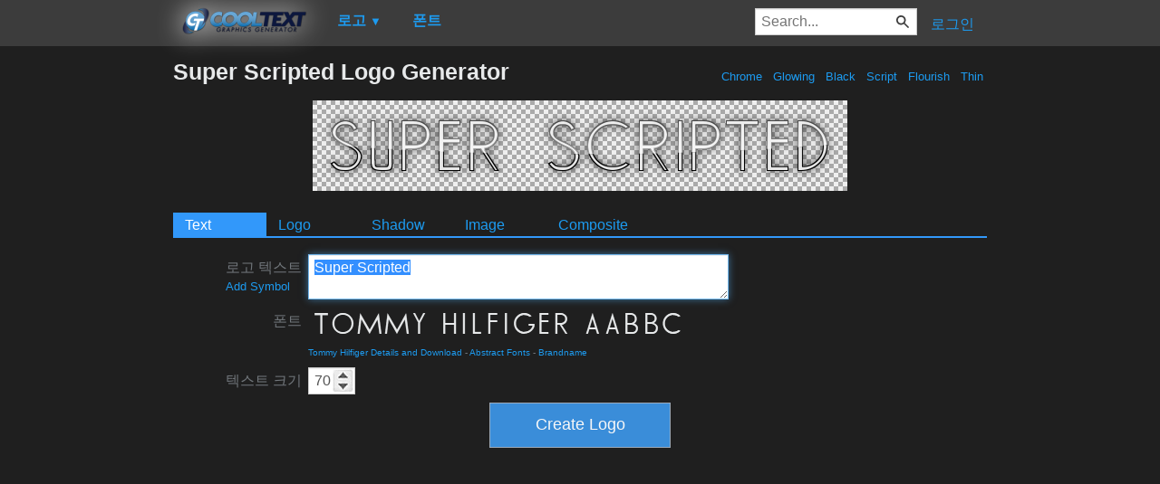

--- FILE ---
content_type: text/html; charset=utf-8
request_url: https://www.google.com/recaptcha/api2/aframe
body_size: 267
content:
<!DOCTYPE HTML><html><head><meta http-equiv="content-type" content="text/html; charset=UTF-8"></head><body><script nonce="IUDJXAl8N-oFCxMqsPsx8A">/** Anti-fraud and anti-abuse applications only. See google.com/recaptcha */ try{var clients={'sodar':'https://pagead2.googlesyndication.com/pagead/sodar?'};window.addEventListener("message",function(a){try{if(a.source===window.parent){var b=JSON.parse(a.data);var c=clients[b['id']];if(c){var d=document.createElement('img');d.src=c+b['params']+'&rc='+(localStorage.getItem("rc::a")?sessionStorage.getItem("rc::b"):"");window.document.body.appendChild(d);sessionStorage.setItem("rc::e",parseInt(sessionStorage.getItem("rc::e")||0)+1);localStorage.setItem("rc::h",'1769440220741');}}}catch(b){}});window.parent.postMessage("_grecaptcha_ready", "*");}catch(b){}</script></body></html>